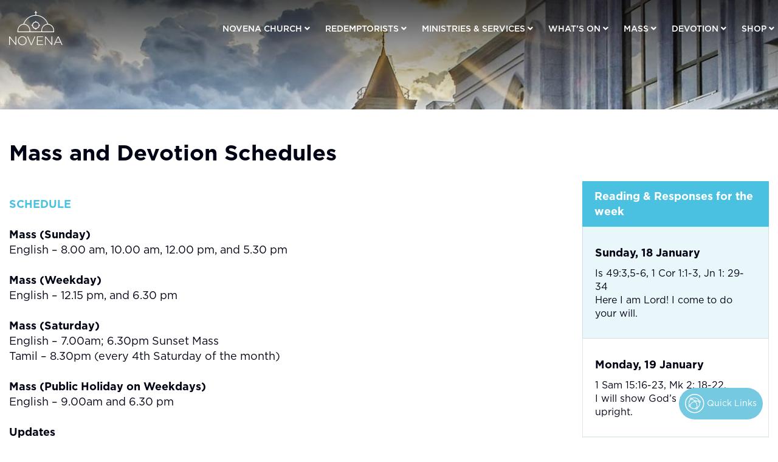

--- FILE ---
content_type: text/html; charset=UTF-8
request_url: https://novenachurch.com/mass-and-devotion-schedules/
body_size: 65914
content:
<!doctype html>
<html lang="en-US" >
<head>
	<meta charset="UTF-8" />
	<meta name="viewport" content="width=device-width, initial-scale=1" />
	<title>Mass and Devotion Schedules &#8211; Novena Church, Church of St. Alphonsus, Singapore</title>
<meta name='robots' content='max-image-preview:large' />
	<style>img:is([sizes="auto" i], [sizes^="auto," i]) { contain-intrinsic-size: 3000px 1500px }</style>
	
            <script data-no-defer="1" data-ezscrex="false" data-cfasync="false" data-pagespeed-no-defer data-cookieconsent="ignore">
                var ctPublicFunctions = {"_ajax_nonce":"1991687c20","_rest_nonce":"45680f2bdf","_ajax_url":"\/wp-admin\/admin-ajax.php","_rest_url":"https:\/\/novenachurch.com\/wp-json\/","data__cookies_type":"none","data__ajax_type":"admin_ajax","data__bot_detector_enabled":0,"data__frontend_data_log_enabled":1,"cookiePrefix":"","wprocket_detected":false,"host_url":"novenachurch.com","text__ee_click_to_select":"Click to select the whole data","text__ee_original_email":"The complete one is","text__ee_got_it":"Got it","text__ee_blocked":"Blocked","text__ee_cannot_connect":"Cannot connect","text__ee_cannot_decode":"Can not decode email. Unknown reason","text__ee_email_decoder":"CleanTalk email decoder","text__ee_wait_for_decoding":"The magic is on the way!","text__ee_decoding_process":"Please wait a few seconds while we decode the contact data."}
            </script>
        
            <script data-no-defer="1" data-ezscrex="false" data-cfasync="false" data-pagespeed-no-defer data-cookieconsent="ignore">
                var ctPublic = {"_ajax_nonce":"1991687c20","settings__forms__check_internal":"0","settings__forms__check_external":"0","settings__forms__force_protection":0,"settings__forms__search_test":"1","settings__data__bot_detector_enabled":0,"settings__sfw__anti_crawler":0,"blog_home":"https:\/\/novenachurch.com\/","pixel__setting":"3","pixel__enabled":false,"pixel__url":"https:\/\/moderate4-v4.cleantalk.org\/pixel\/a4f5d27e939ebe179ade10d7065129c9.gif","data__email_check_before_post":"1","data__email_check_exist_post":0,"data__cookies_type":"none","data__key_is_ok":true,"data__visible_fields_required":true,"wl_brandname":"Anti-Spam by CleanTalk","wl_brandname_short":"CleanTalk","ct_checkjs_key":147607076,"emailEncoderPassKey":"f796094fdae4cad43f36d1748fdac984","bot_detector_forms_excluded":"W10=","advancedCacheExists":false,"varnishCacheExists":false,"wc_ajax_add_to_cart":true}
            </script>
        <link rel="alternate" type="application/rss+xml" title="Novena Church, Church of St. Alphonsus, Singapore &raquo; Feed" href="https://novenachurch.com/feed/" />
<script>
window._wpemojiSettings = {"baseUrl":"https:\/\/s.w.org\/images\/core\/emoji\/16.0.1\/72x72\/","ext":".png","svgUrl":"https:\/\/s.w.org\/images\/core\/emoji\/16.0.1\/svg\/","svgExt":".svg","source":{"concatemoji":"https:\/\/novenachurch.com\/wp-includes\/js\/wp-emoji-release.min.js?ver=fa91f2731a585a4a99485e56c9e9410f"}};
/*! This file is auto-generated */
!function(s,n){var o,i,e;function c(e){try{var t={supportTests:e,timestamp:(new Date).valueOf()};sessionStorage.setItem(o,JSON.stringify(t))}catch(e){}}function p(e,t,n){e.clearRect(0,0,e.canvas.width,e.canvas.height),e.fillText(t,0,0);var t=new Uint32Array(e.getImageData(0,0,e.canvas.width,e.canvas.height).data),a=(e.clearRect(0,0,e.canvas.width,e.canvas.height),e.fillText(n,0,0),new Uint32Array(e.getImageData(0,0,e.canvas.width,e.canvas.height).data));return t.every(function(e,t){return e===a[t]})}function u(e,t){e.clearRect(0,0,e.canvas.width,e.canvas.height),e.fillText(t,0,0);for(var n=e.getImageData(16,16,1,1),a=0;a<n.data.length;a++)if(0!==n.data[a])return!1;return!0}function f(e,t,n,a){switch(t){case"flag":return n(e,"\ud83c\udff3\ufe0f\u200d\u26a7\ufe0f","\ud83c\udff3\ufe0f\u200b\u26a7\ufe0f")?!1:!n(e,"\ud83c\udde8\ud83c\uddf6","\ud83c\udde8\u200b\ud83c\uddf6")&&!n(e,"\ud83c\udff4\udb40\udc67\udb40\udc62\udb40\udc65\udb40\udc6e\udb40\udc67\udb40\udc7f","\ud83c\udff4\u200b\udb40\udc67\u200b\udb40\udc62\u200b\udb40\udc65\u200b\udb40\udc6e\u200b\udb40\udc67\u200b\udb40\udc7f");case"emoji":return!a(e,"\ud83e\udedf")}return!1}function g(e,t,n,a){var r="undefined"!=typeof WorkerGlobalScope&&self instanceof WorkerGlobalScope?new OffscreenCanvas(300,150):s.createElement("canvas"),o=r.getContext("2d",{willReadFrequently:!0}),i=(o.textBaseline="top",o.font="600 32px Arial",{});return e.forEach(function(e){i[e]=t(o,e,n,a)}),i}function t(e){var t=s.createElement("script");t.src=e,t.defer=!0,s.head.appendChild(t)}"undefined"!=typeof Promise&&(o="wpEmojiSettingsSupports",i=["flag","emoji"],n.supports={everything:!0,everythingExceptFlag:!0},e=new Promise(function(e){s.addEventListener("DOMContentLoaded",e,{once:!0})}),new Promise(function(t){var n=function(){try{var e=JSON.parse(sessionStorage.getItem(o));if("object"==typeof e&&"number"==typeof e.timestamp&&(new Date).valueOf()<e.timestamp+604800&&"object"==typeof e.supportTests)return e.supportTests}catch(e){}return null}();if(!n){if("undefined"!=typeof Worker&&"undefined"!=typeof OffscreenCanvas&&"undefined"!=typeof URL&&URL.createObjectURL&&"undefined"!=typeof Blob)try{var e="postMessage("+g.toString()+"("+[JSON.stringify(i),f.toString(),p.toString(),u.toString()].join(",")+"));",a=new Blob([e],{type:"text/javascript"}),r=new Worker(URL.createObjectURL(a),{name:"wpTestEmojiSupports"});return void(r.onmessage=function(e){c(n=e.data),r.terminate(),t(n)})}catch(e){}c(n=g(i,f,p,u))}t(n)}).then(function(e){for(var t in e)n.supports[t]=e[t],n.supports.everything=n.supports.everything&&n.supports[t],"flag"!==t&&(n.supports.everythingExceptFlag=n.supports.everythingExceptFlag&&n.supports[t]);n.supports.everythingExceptFlag=n.supports.everythingExceptFlag&&!n.supports.flag,n.DOMReady=!1,n.readyCallback=function(){n.DOMReady=!0}}).then(function(){return e}).then(function(){var e;n.supports.everything||(n.readyCallback(),(e=n.source||{}).concatemoji?t(e.concatemoji):e.wpemoji&&e.twemoji&&(t(e.twemoji),t(e.wpemoji)))}))}((window,document),window._wpemojiSettings);
</script>
<link rel='stylesheet' id='mysample-css' href='https://novenachurch.com/wp-content/plugins/os_maintenance/css/mystyle.css?ver=fa91f2731a585a4a99485e56c9e9410f' type='text/css' media='all' />
<style id='wp-emoji-styles-inline-css' type='text/css'>

	img.wp-smiley, img.emoji {
		display: inline !important;
		border: none !important;
		box-shadow: none !important;
		height: 1em !important;
		width: 1em !important;
		margin: 0 0.07em !important;
		vertical-align: -0.1em !important;
		background: none !important;
		padding: 0 !important;
	}
</style>
<link rel='stylesheet' id='wp-block-library-css' href='https://novenachurch.com/wp-includes/css/dist/block-library/style.min.css?ver=fa91f2731a585a4a99485e56c9e9410f' type='text/css' media='all' />
<style id='wp-block-library-theme-inline-css' type='text/css'>
.wp-block-audio :where(figcaption){color:#555;font-size:13px;text-align:center}.is-dark-theme .wp-block-audio :where(figcaption){color:#ffffffa6}.wp-block-audio{margin:0 0 1em}.wp-block-code{border:1px solid #ccc;border-radius:4px;font-family:Menlo,Consolas,monaco,monospace;padding:.8em 1em}.wp-block-embed :where(figcaption){color:#555;font-size:13px;text-align:center}.is-dark-theme .wp-block-embed :where(figcaption){color:#ffffffa6}.wp-block-embed{margin:0 0 1em}.blocks-gallery-caption{color:#555;font-size:13px;text-align:center}.is-dark-theme .blocks-gallery-caption{color:#ffffffa6}:root :where(.wp-block-image figcaption){color:#555;font-size:13px;text-align:center}.is-dark-theme :root :where(.wp-block-image figcaption){color:#ffffffa6}.wp-block-image{margin:0 0 1em}.wp-block-pullquote{border-bottom:4px solid;border-top:4px solid;color:currentColor;margin-bottom:1.75em}.wp-block-pullquote cite,.wp-block-pullquote footer,.wp-block-pullquote__citation{color:currentColor;font-size:.8125em;font-style:normal;text-transform:uppercase}.wp-block-quote{border-left:.25em solid;margin:0 0 1.75em;padding-left:1em}.wp-block-quote cite,.wp-block-quote footer{color:currentColor;font-size:.8125em;font-style:normal;position:relative}.wp-block-quote:where(.has-text-align-right){border-left:none;border-right:.25em solid;padding-left:0;padding-right:1em}.wp-block-quote:where(.has-text-align-center){border:none;padding-left:0}.wp-block-quote.is-large,.wp-block-quote.is-style-large,.wp-block-quote:where(.is-style-plain){border:none}.wp-block-search .wp-block-search__label{font-weight:700}.wp-block-search__button{border:1px solid #ccc;padding:.375em .625em}:where(.wp-block-group.has-background){padding:1.25em 2.375em}.wp-block-separator.has-css-opacity{opacity:.4}.wp-block-separator{border:none;border-bottom:2px solid;margin-left:auto;margin-right:auto}.wp-block-separator.has-alpha-channel-opacity{opacity:1}.wp-block-separator:not(.is-style-wide):not(.is-style-dots){width:100px}.wp-block-separator.has-background:not(.is-style-dots){border-bottom:none;height:1px}.wp-block-separator.has-background:not(.is-style-wide):not(.is-style-dots){height:2px}.wp-block-table{margin:0 0 1em}.wp-block-table td,.wp-block-table th{word-break:normal}.wp-block-table :where(figcaption){color:#555;font-size:13px;text-align:center}.is-dark-theme .wp-block-table :where(figcaption){color:#ffffffa6}.wp-block-video :where(figcaption){color:#555;font-size:13px;text-align:center}.is-dark-theme .wp-block-video :where(figcaption){color:#ffffffa6}.wp-block-video{margin:0 0 1em}:root :where(.wp-block-template-part.has-background){margin-bottom:0;margin-top:0;padding:1.25em 2.375em}
</style>
<style id='classic-theme-styles-inline-css' type='text/css'>
/*! This file is auto-generated */
.wp-block-button__link{color:#fff;background-color:#32373c;border-radius:9999px;box-shadow:none;text-decoration:none;padding:calc(.667em + 2px) calc(1.333em + 2px);font-size:1.125em}.wp-block-file__button{background:#32373c;color:#fff;text-decoration:none}
</style>
<style id='pdfemb-pdf-embedder-viewer-style-inline-css' type='text/css'>
.wp-block-pdfemb-pdf-embedder-viewer{max-width:none}

</style>
<style id='global-styles-inline-css' type='text/css'>
:root{--wp--preset--aspect-ratio--square: 1;--wp--preset--aspect-ratio--4-3: 4/3;--wp--preset--aspect-ratio--3-4: 3/4;--wp--preset--aspect-ratio--3-2: 3/2;--wp--preset--aspect-ratio--2-3: 2/3;--wp--preset--aspect-ratio--16-9: 16/9;--wp--preset--aspect-ratio--9-16: 9/16;--wp--preset--color--black: #000000;--wp--preset--color--cyan-bluish-gray: #abb8c3;--wp--preset--color--white: #FFFFFF;--wp--preset--color--pale-pink: #f78da7;--wp--preset--color--vivid-red: #cf2e2e;--wp--preset--color--luminous-vivid-orange: #ff6900;--wp--preset--color--luminous-vivid-amber: #fcb900;--wp--preset--color--light-green-cyan: #7bdcb5;--wp--preset--color--vivid-green-cyan: #00d084;--wp--preset--color--pale-cyan-blue: #8ed1fc;--wp--preset--color--vivid-cyan-blue: #0693e3;--wp--preset--color--vivid-purple: #9b51e0;--wp--preset--color--dark-gray: #28303D;--wp--preset--color--gray: #39414D;--wp--preset--color--green: #D1E4DD;--wp--preset--color--blue: #D1DFE4;--wp--preset--color--purple: #D1D1E4;--wp--preset--color--red: #E4D1D1;--wp--preset--color--orange: #E4DAD1;--wp--preset--color--yellow: #EEEADD;--wp--preset--gradient--vivid-cyan-blue-to-vivid-purple: linear-gradient(135deg,rgba(6,147,227,1) 0%,rgb(155,81,224) 100%);--wp--preset--gradient--light-green-cyan-to-vivid-green-cyan: linear-gradient(135deg,rgb(122,220,180) 0%,rgb(0,208,130) 100%);--wp--preset--gradient--luminous-vivid-amber-to-luminous-vivid-orange: linear-gradient(135deg,rgba(252,185,0,1) 0%,rgba(255,105,0,1) 100%);--wp--preset--gradient--luminous-vivid-orange-to-vivid-red: linear-gradient(135deg,rgba(255,105,0,1) 0%,rgb(207,46,46) 100%);--wp--preset--gradient--very-light-gray-to-cyan-bluish-gray: linear-gradient(135deg,rgb(238,238,238) 0%,rgb(169,184,195) 100%);--wp--preset--gradient--cool-to-warm-spectrum: linear-gradient(135deg,rgb(74,234,220) 0%,rgb(151,120,209) 20%,rgb(207,42,186) 40%,rgb(238,44,130) 60%,rgb(251,105,98) 80%,rgb(254,248,76) 100%);--wp--preset--gradient--blush-light-purple: linear-gradient(135deg,rgb(255,206,236) 0%,rgb(152,150,240) 100%);--wp--preset--gradient--blush-bordeaux: linear-gradient(135deg,rgb(254,205,165) 0%,rgb(254,45,45) 50%,rgb(107,0,62) 100%);--wp--preset--gradient--luminous-dusk: linear-gradient(135deg,rgb(255,203,112) 0%,rgb(199,81,192) 50%,rgb(65,88,208) 100%);--wp--preset--gradient--pale-ocean: linear-gradient(135deg,rgb(255,245,203) 0%,rgb(182,227,212) 50%,rgb(51,167,181) 100%);--wp--preset--gradient--electric-grass: linear-gradient(135deg,rgb(202,248,128) 0%,rgb(113,206,126) 100%);--wp--preset--gradient--midnight: linear-gradient(135deg,rgb(2,3,129) 0%,rgb(40,116,252) 100%);--wp--preset--gradient--purple-to-yellow: linear-gradient(160deg, #D1D1E4 0%, #EEEADD 100%);--wp--preset--gradient--yellow-to-purple: linear-gradient(160deg, #EEEADD 0%, #D1D1E4 100%);--wp--preset--gradient--green-to-yellow: linear-gradient(160deg, #D1E4DD 0%, #EEEADD 100%);--wp--preset--gradient--yellow-to-green: linear-gradient(160deg, #EEEADD 0%, #D1E4DD 100%);--wp--preset--gradient--red-to-yellow: linear-gradient(160deg, #E4D1D1 0%, #EEEADD 100%);--wp--preset--gradient--yellow-to-red: linear-gradient(160deg, #EEEADD 0%, #E4D1D1 100%);--wp--preset--gradient--purple-to-red: linear-gradient(160deg, #D1D1E4 0%, #E4D1D1 100%);--wp--preset--gradient--red-to-purple: linear-gradient(160deg, #E4D1D1 0%, #D1D1E4 100%);--wp--preset--font-size--small: 18px;--wp--preset--font-size--medium: 20px;--wp--preset--font-size--large: 24px;--wp--preset--font-size--x-large: 42px;--wp--preset--font-size--extra-small: 16px;--wp--preset--font-size--normal: 20px;--wp--preset--font-size--extra-large: 40px;--wp--preset--font-size--huge: 96px;--wp--preset--font-size--gigantic: 144px;--wp--preset--spacing--20: 0.44rem;--wp--preset--spacing--30: 0.67rem;--wp--preset--spacing--40: 1rem;--wp--preset--spacing--50: 1.5rem;--wp--preset--spacing--60: 2.25rem;--wp--preset--spacing--70: 3.38rem;--wp--preset--spacing--80: 5.06rem;--wp--preset--shadow--natural: 6px 6px 9px rgba(0, 0, 0, 0.2);--wp--preset--shadow--deep: 12px 12px 50px rgba(0, 0, 0, 0.4);--wp--preset--shadow--sharp: 6px 6px 0px rgba(0, 0, 0, 0.2);--wp--preset--shadow--outlined: 6px 6px 0px -3px rgba(255, 255, 255, 1), 6px 6px rgba(0, 0, 0, 1);--wp--preset--shadow--crisp: 6px 6px 0px rgba(0, 0, 0, 1);}:where(.is-layout-flex){gap: 0.5em;}:where(.is-layout-grid){gap: 0.5em;}body .is-layout-flex{display: flex;}.is-layout-flex{flex-wrap: wrap;align-items: center;}.is-layout-flex > :is(*, div){margin: 0;}body .is-layout-grid{display: grid;}.is-layout-grid > :is(*, div){margin: 0;}:where(.wp-block-columns.is-layout-flex){gap: 2em;}:where(.wp-block-columns.is-layout-grid){gap: 2em;}:where(.wp-block-post-template.is-layout-flex){gap: 1.25em;}:where(.wp-block-post-template.is-layout-grid){gap: 1.25em;}.has-black-color{color: var(--wp--preset--color--black) !important;}.has-cyan-bluish-gray-color{color: var(--wp--preset--color--cyan-bluish-gray) !important;}.has-white-color{color: var(--wp--preset--color--white) !important;}.has-pale-pink-color{color: var(--wp--preset--color--pale-pink) !important;}.has-vivid-red-color{color: var(--wp--preset--color--vivid-red) !important;}.has-luminous-vivid-orange-color{color: var(--wp--preset--color--luminous-vivid-orange) !important;}.has-luminous-vivid-amber-color{color: var(--wp--preset--color--luminous-vivid-amber) !important;}.has-light-green-cyan-color{color: var(--wp--preset--color--light-green-cyan) !important;}.has-vivid-green-cyan-color{color: var(--wp--preset--color--vivid-green-cyan) !important;}.has-pale-cyan-blue-color{color: var(--wp--preset--color--pale-cyan-blue) !important;}.has-vivid-cyan-blue-color{color: var(--wp--preset--color--vivid-cyan-blue) !important;}.has-vivid-purple-color{color: var(--wp--preset--color--vivid-purple) !important;}.has-black-background-color{background-color: var(--wp--preset--color--black) !important;}.has-cyan-bluish-gray-background-color{background-color: var(--wp--preset--color--cyan-bluish-gray) !important;}.has-white-background-color{background-color: var(--wp--preset--color--white) !important;}.has-pale-pink-background-color{background-color: var(--wp--preset--color--pale-pink) !important;}.has-vivid-red-background-color{background-color: var(--wp--preset--color--vivid-red) !important;}.has-luminous-vivid-orange-background-color{background-color: var(--wp--preset--color--luminous-vivid-orange) !important;}.has-luminous-vivid-amber-background-color{background-color: var(--wp--preset--color--luminous-vivid-amber) !important;}.has-light-green-cyan-background-color{background-color: var(--wp--preset--color--light-green-cyan) !important;}.has-vivid-green-cyan-background-color{background-color: var(--wp--preset--color--vivid-green-cyan) !important;}.has-pale-cyan-blue-background-color{background-color: var(--wp--preset--color--pale-cyan-blue) !important;}.has-vivid-cyan-blue-background-color{background-color: var(--wp--preset--color--vivid-cyan-blue) !important;}.has-vivid-purple-background-color{background-color: var(--wp--preset--color--vivid-purple) !important;}.has-black-border-color{border-color: var(--wp--preset--color--black) !important;}.has-cyan-bluish-gray-border-color{border-color: var(--wp--preset--color--cyan-bluish-gray) !important;}.has-white-border-color{border-color: var(--wp--preset--color--white) !important;}.has-pale-pink-border-color{border-color: var(--wp--preset--color--pale-pink) !important;}.has-vivid-red-border-color{border-color: var(--wp--preset--color--vivid-red) !important;}.has-luminous-vivid-orange-border-color{border-color: var(--wp--preset--color--luminous-vivid-orange) !important;}.has-luminous-vivid-amber-border-color{border-color: var(--wp--preset--color--luminous-vivid-amber) !important;}.has-light-green-cyan-border-color{border-color: var(--wp--preset--color--light-green-cyan) !important;}.has-vivid-green-cyan-border-color{border-color: var(--wp--preset--color--vivid-green-cyan) !important;}.has-pale-cyan-blue-border-color{border-color: var(--wp--preset--color--pale-cyan-blue) !important;}.has-vivid-cyan-blue-border-color{border-color: var(--wp--preset--color--vivid-cyan-blue) !important;}.has-vivid-purple-border-color{border-color: var(--wp--preset--color--vivid-purple) !important;}.has-vivid-cyan-blue-to-vivid-purple-gradient-background{background: var(--wp--preset--gradient--vivid-cyan-blue-to-vivid-purple) !important;}.has-light-green-cyan-to-vivid-green-cyan-gradient-background{background: var(--wp--preset--gradient--light-green-cyan-to-vivid-green-cyan) !important;}.has-luminous-vivid-amber-to-luminous-vivid-orange-gradient-background{background: var(--wp--preset--gradient--luminous-vivid-amber-to-luminous-vivid-orange) !important;}.has-luminous-vivid-orange-to-vivid-red-gradient-background{background: var(--wp--preset--gradient--luminous-vivid-orange-to-vivid-red) !important;}.has-very-light-gray-to-cyan-bluish-gray-gradient-background{background: var(--wp--preset--gradient--very-light-gray-to-cyan-bluish-gray) !important;}.has-cool-to-warm-spectrum-gradient-background{background: var(--wp--preset--gradient--cool-to-warm-spectrum) !important;}.has-blush-light-purple-gradient-background{background: var(--wp--preset--gradient--blush-light-purple) !important;}.has-blush-bordeaux-gradient-background{background: var(--wp--preset--gradient--blush-bordeaux) !important;}.has-luminous-dusk-gradient-background{background: var(--wp--preset--gradient--luminous-dusk) !important;}.has-pale-ocean-gradient-background{background: var(--wp--preset--gradient--pale-ocean) !important;}.has-electric-grass-gradient-background{background: var(--wp--preset--gradient--electric-grass) !important;}.has-midnight-gradient-background{background: var(--wp--preset--gradient--midnight) !important;}.has-small-font-size{font-size: var(--wp--preset--font-size--small) !important;}.has-medium-font-size{font-size: var(--wp--preset--font-size--medium) !important;}.has-large-font-size{font-size: var(--wp--preset--font-size--large) !important;}.has-x-large-font-size{font-size: var(--wp--preset--font-size--x-large) !important;}
:where(.wp-block-post-template.is-layout-flex){gap: 1.25em;}:where(.wp-block-post-template.is-layout-grid){gap: 1.25em;}
:where(.wp-block-columns.is-layout-flex){gap: 2em;}:where(.wp-block-columns.is-layout-grid){gap: 2em;}
:root :where(.wp-block-pullquote){font-size: 1.5em;line-height: 1.6;}
</style>
<link rel='stylesheet' id='cleantalk-public-css-css' href='https://novenachurch.com/wp-content/plugins/cleantalk-spam-protect/css/cleantalk-public.min.css?ver=6.60_1753415494' type='text/css' media='all' />
<link rel='stylesheet' id='cleantalk-email-decoder-css-css' href='https://novenachurch.com/wp-content/plugins/cleantalk-spam-protect/css/cleantalk-email-decoder.min.css?ver=6.60_1753415494' type='text/css' media='all' />
<link rel='stylesheet' id='contact-form-7-css' href='https://novenachurch.com/wp-content/plugins/contact-form-7/includes/css/styles.css?ver=6.1' type='text/css' media='all' />
<style id='contact-form-7-inline-css' type='text/css'>
.wpcf7 .wpcf7-recaptcha iframe {margin-bottom: 0;}.wpcf7 .wpcf7-recaptcha[data-align="center"] > div {margin: 0 auto;}.wpcf7 .wpcf7-recaptcha[data-align="right"] > div {margin: 0 0 0 auto;}
</style>
<link rel='stylesheet' id='events-manager-css' href='https://novenachurch.com/wp-content/plugins/events-manager/includes/css/events-manager.min.css?ver=6.1.6' type='text/css' media='all' />
<style id='events-manager-inline-css' type='text/css'>
body .em { --font-family : inherit; --font-weight : inherit; --font-size : 1em; --line-height : inherit; }
</style>
<link rel='stylesheet' id='vscf-style-css' href='https://novenachurch.com/wp-content/plugins/very-simple-contact-form/css/vscf-style.min.css?ver=fa91f2731a585a4a99485e56c9e9410f' type='text/css' media='all' />
<link rel='stylesheet' id='bootstrap-css' href='https://novenachurch.com/wp-content/themes/novenachurch/assets/css/bootstrap.min.css?ver=4.0' type='text/css' media='all' />
<link rel='stylesheet' id='fontawesome-css' href='https://novenachurch.com/wp-content/themes/novenachurch/assets/css/font-awesome.min.css?ver=5.15.2' type='text/css' media='all' />
<link rel='stylesheet' id='swiper-css' href='https://novenachurch.com/wp-content/plugins/elementor/assets/lib/swiper/v8/css/swiper.min.css?ver=8.4.5' type='text/css' media='all' />
<link rel='stylesheet' id='magnific-popup-css' href='https://novenachurch.com/wp-content/themes/novenachurch/assets/css/magnific-popup.css?ver=1.1.0' type='text/css' media='all' />
<link rel='stylesheet' id='jquery-ui-css' href='https://novenachurch.com/wp-content/themes/novenachurch/assets/css/jquery-ui.min.css?ver=1.12.1' type='text/css' media='all' />
<link rel='stylesheet' id='novena-church-style-css' href='https://novenachurch.com/wp-content/themes/novenachurch/style.css?ver=9499' type='text/css' media='all' />
<link rel='stylesheet' id='novena-church-responsive-style-css' href='https://novenachurch.com/wp-content/themes/novenachurch/assets/css/responsive.css?ver=9499' type='text/css' media='all' />
<link rel='stylesheet' id='elementor-icons-css' href='https://novenachurch.com/wp-content/plugins/elementor/assets/lib/eicons/css/elementor-icons.min.css?ver=5.43.0' type='text/css' media='all' />
<link rel='stylesheet' id='elementor-frontend-css' href='https://novenachurch.com/wp-content/plugins/elementor/assets/css/frontend.min.css?ver=3.30.3' type='text/css' media='all' />
<link rel='stylesheet' id='elementor-post-94991-css' href='https://novenachurch.com/wp-content/uploads/elementor/css/post-94991.css?ver=1753415560' type='text/css' media='all' />
<link rel='stylesheet' id='elementor-post-4999-css' href='https://novenachurch.com/wp-content/uploads/elementor/css/post-4999.css?ver=1753415561' type='text/css' media='all' />
<script src="https://novenachurch.com/wp-content/plugins/cleantalk-spam-protect/js/apbct-public-bundle_comm-func.min.js?ver=6.60_1753415494" id="apbct-public-bundle_comm-func-js-js"></script>
<script src="https://novenachurch.com/wp-includes/js/jquery/jquery.min.js?ver=3.7.1" id="jquery-core-js"></script>
<script src="https://novenachurch.com/wp-includes/js/jquery/jquery-migrate.min.js?ver=3.4.1" id="jquery-migrate-js"></script>
<script src="https://novenachurch.com/wp-includes/js/jquery/ui/core.min.js?ver=1.13.3" id="jquery-ui-core-js"></script>
<script src="https://novenachurch.com/wp-includes/js/jquery/ui/mouse.min.js?ver=1.13.3" id="jquery-ui-mouse-js"></script>
<script src="https://novenachurch.com/wp-includes/js/jquery/ui/sortable.min.js?ver=1.13.3" id="jquery-ui-sortable-js"></script>
<script src="https://novenachurch.com/wp-includes/js/jquery/ui/datepicker.min.js?ver=1.13.3" id="jquery-ui-datepicker-js"></script>
<script id="jquery-ui-datepicker-js-after">
jQuery(function(jQuery){jQuery.datepicker.setDefaults({"closeText":"Close","currentText":"Today","monthNames":["January","February","March","April","May","June","July","August","September","October","November","December"],"monthNamesShort":["Jan","Feb","Mar","Apr","May","Jun","Jul","Aug","Sep","Oct","Nov","Dec"],"nextText":"Next","prevText":"Previous","dayNames":["Sunday","Monday","Tuesday","Wednesday","Thursday","Friday","Saturday"],"dayNamesShort":["Sun","Mon","Tue","Wed","Thu","Fri","Sat"],"dayNamesMin":["S","M","T","W","T","F","S"],"dateFormat":"d MM, yy","firstDay":0,"isRTL":false});});
</script>
<script src="https://novenachurch.com/wp-includes/js/jquery/ui/resizable.min.js?ver=1.13.3" id="jquery-ui-resizable-js"></script>
<script src="https://novenachurch.com/wp-includes/js/jquery/ui/draggable.min.js?ver=1.13.3" id="jquery-ui-draggable-js"></script>
<script src="https://novenachurch.com/wp-includes/js/jquery/ui/controlgroup.min.js?ver=1.13.3" id="jquery-ui-controlgroup-js"></script>
<script src="https://novenachurch.com/wp-includes/js/jquery/ui/checkboxradio.min.js?ver=1.13.3" id="jquery-ui-checkboxradio-js"></script>
<script src="https://novenachurch.com/wp-includes/js/jquery/ui/button.min.js?ver=1.13.3" id="jquery-ui-button-js"></script>
<script src="https://novenachurch.com/wp-includes/js/jquery/ui/dialog.min.js?ver=1.13.3" id="jquery-ui-dialog-js"></script>
<script id="events-manager-js-extra">
var EM = {"ajaxurl":"https:\/\/novenachurch.com\/wp-admin\/admin-ajax.php","locationajaxurl":"https:\/\/novenachurch.com\/wp-admin\/admin-ajax.php?action=locations_search","firstDay":"0","locale":"en","dateFormat":"yy-mm-dd","ui_css":"https:\/\/novenachurch.com\/wp-content\/plugins\/events-manager\/includes\/css\/jquery-ui\/build.min.css","show24hours":"0","is_ssl":"1","autocomplete_limit":"10","calendar":{"breakpoints":{"small":560,"medium":908,"large":false}},"datepicker":{"format":"d\/m\/Y"},"search":{"breakpoints":{"small":650,"medium":850,"full":false}},"bookingInProgress":"Please wait while the booking is being submitted.","tickets_save":"Save Ticket","bookingajaxurl":"https:\/\/novenachurch.com\/wp-admin\/admin-ajax.php","bookings_export_save":"Export Bookings","bookings_settings_save":"Save Settings","booking_delete":"Are you sure you want to delete?","booking_offset":"30","bb_full":"Sold Out","bb_book":"Book Now","bb_booking":"Booking...","bb_booked":"Booking Submitted","bb_error":"Booking Error. Try again?","bb_cancel":"Cancel","bb_canceling":"Canceling...","bb_cancelled":"Cancelled","bb_cancel_error":"Cancellation Error. Try again?","txt_search":"Search","txt_searching":"Searching...","txt_loading":"Loading...","event_detach_warning":"Are you sure you want to detach this event? By doing so, this event will be independent of the recurring set of events.","delete_recurrence_warning":"Are you sure you want to delete all recurrences of this event? All events will be moved to trash.","disable_bookings_warning":"Are you sure you want to disable bookings? If you do this and save, you will lose all previous bookings. If you wish to prevent further bookings, reduce the number of spaces available to the amount of bookings you currently have","booking_warning_cancel":"Are you sure you want to cancel your booking?"};
</script>
<script src="https://novenachurch.com/wp-content/plugins/events-manager/includes/js/events-manager.js?ver=6.1.6" id="events-manager-js"></script>
<link rel="https://api.w.org/" href="https://novenachurch.com/wp-json/" /><link rel="alternate" title="JSON" type="application/json" href="https://novenachurch.com/wp-json/wp/v2/pages/4999" /><link rel="EditURI" type="application/rsd+xml" title="RSD" href="https://novenachurch.com/xmlrpc.php?rsd" />

<link rel="canonical" href="https://novenachurch.com/mass-and-devotion-schedules/" />
<link rel='shortlink' href='https://novenachurch.com/?p=4999' />
<link rel="alternate" title="oEmbed (JSON)" type="application/json+oembed" href="https://novenachurch.com/wp-json/oembed/1.0/embed?url=https%3A%2F%2Fnovenachurch.com%2Fmass-and-devotion-schedules%2F" />
<link rel="alternate" title="oEmbed (XML)" type="text/xml+oembed" href="https://novenachurch.com/wp-json/oembed/1.0/embed?url=https%3A%2F%2Fnovenachurch.com%2Fmass-and-devotion-schedules%2F&#038;format=xml" />
<meta name="generator" content="Elementor 3.30.3; features: additional_custom_breakpoints; settings: css_print_method-external, google_font-enabled, font_display-auto">
			<style>
				.e-con.e-parent:nth-of-type(n+4):not(.e-lazyloaded):not(.e-no-lazyload),
				.e-con.e-parent:nth-of-type(n+4):not(.e-lazyloaded):not(.e-no-lazyload) * {
					background-image: none !important;
				}
				@media screen and (max-height: 1024px) {
					.e-con.e-parent:nth-of-type(n+3):not(.e-lazyloaded):not(.e-no-lazyload),
					.e-con.e-parent:nth-of-type(n+3):not(.e-lazyloaded):not(.e-no-lazyload) * {
						background-image: none !important;
					}
				}
				@media screen and (max-height: 640px) {
					.e-con.e-parent:nth-of-type(n+2):not(.e-lazyloaded):not(.e-no-lazyload),
					.e-con.e-parent:nth-of-type(n+2):not(.e-lazyloaded):not(.e-no-lazyload) * {
						background-image: none !important;
					}
				}
			</style>
			<link rel="icon" href="https://novenachurch.com/wp-content/uploads/2021/08/favicon.png" sizes="32x32" />
<link rel="icon" href="https://novenachurch.com/wp-content/uploads/2021/08/favicon.png" sizes="192x192" />
<link rel="apple-touch-icon" href="https://novenachurch.com/wp-content/uploads/2021/08/favicon.png" />
<meta name="msapplication-TileImage" content="https://novenachurch.com/wp-content/uploads/2021/08/favicon.png" />
		<style id="wp-custom-css">
			.popup-box-text{
	margin-top:40px
}
.popup-box-text p{
	font-size:13px;
}
.nc-quick-contact-form-link-wrap a{
    margin-right: 10px;
    border-radius: 50px !important;
}
.church-house-council-section .elementor-image-box-title{
	margin-bottom:5px !important;
}
.quick-links-btns{
 list-style: none;
                display: flex;
                flex-wrap: wrap;
                align-items: center;
                padding: 0px !important;
                margin-bottom: 0px;
                margin-top: 20px;
}
.quick-links-btns li a{
    color: #ffffff;
    border-radius: 50px;
    font-size: 16px;
    font-weight: 300;
    background: #75c9e1;
    padding: 6px 20px;
    font-family: --font-family-sans-serif;
    display: inline-block;
}
.quick-links-btns li a:hover{
	background:#000;
}
.nc-quick-contact-form-link-wrap{
	color:#FFFF;
	font-size:14px;
  margin-right:10px;
}
#wpcf7-f98840-p5023-o1 .wpcf7-acceptance label{
    display: flex;
    align-items: baseline;
    line-height: normal;
}
#wpcf7-f98840-p5023-o1 .wpcf7-acceptance input{
	min-height:auto !important;
}
#wpcf7-f98840-p5023-o1 .wpcf7-acceptance  .wpcf7-list-item{
	margin:0px !important; 
}
.custom-stron-style strong{
	font-weight: 500;
}
.community-list .elementor-image-box-title {
	color: #000 !important;
}
.community-list .elementor-image-box-content {
	padding-top: 10px !important;
}
.community-list .elementor-inner-section {
    margin: 30px 0;
}
.wpcf7-form.sent .cf7-holycross{
	display:none;
}
.novena-letters-right form{
	min-height:600px;
}

@media only screen and (max-width: 767px) {
	.community-list .elementor-inner-section{
    margin: 0;
		padding: 0 !important
	}
}		</style>
		</head>
<body class="wp-singular page-template-default page page-id-4999 wp-custom-logo wp-embed-responsive wp-theme-novenachurch ipad-block-column no-js singular has-main-navigation elementor-default elementor-kit-94991 elementor-page elementor-page-4999">

<div class="site">
	<a class="skip-link screen-reader-text" href="#content">Skip to content</a>
		<header id="masthead" class="site-header has-logo has-menu" role="banner">
		<div class="container">
	        <div class="row">
				
	<div class="col-6 col-md-2 site-logo"><a href="https://novenachurch.com/"><a href="https://novenachurch.com/" class="custom-logo-link" rel="home"><img width="88" height="57" src="https://novenachurch.com/wp-content/uploads/2021/08/novena-logo.png" class="custom-logo" alt="Novena Church, Church of St. Alphonsus, Singapore" decoding="async" /></a></a></div>
				
<div class="col align-self-end">
	<nav class="navbar navbar-expand-lg" role="navigation" aria-label="Main menu">
		<button class="navbar-toggler collapsed" type="button" data-toggle="collapse" data-target="#navbarSupportedContent" aria-controls="navbarSupportedContent" aria-expanded="false" aria-label="Toggle navigation">
		    <span class="navbar-toggler-icon"></span>
		</button>
		<div class="collapse navbar-collapse" id="navbarSupportedContent">
			<div class="search-form-wrap">
				<form id="searchform" class="searchform" action="https://novenachurch.com/" method="get">
				    <div class="search-input-wrap">
					    <input type="text" name="s" id="search" value="" placeholder="Search" />
					    <button type="submit" class="search-submit"><i class="fas fa-search"></i></button>
				    </div>
				</form>
			</div>
			<ul id="main-menu-list" class="navbar-nav menu-wrapper"><li id="menu-item-94592" class="menu-item menu-item-type-custom menu-item-object-custom menu-item-has-children nav-item menu-item-94592"><a href="#" class="dropdown-toggle" data-toggle="dropdown" aria-hidden="true">Novena Church</a><i class="fa fa-angle-down dropdown-toggle" data-toggle="dropdown" aria-hidden="true"></i>
<ul class="sub-menu dropdown-menu">
	<li id="menu-item-94601" class="menu-item menu-item-type-post_type menu-item-object-page nav-item menu-item-94601"><a href="https://novenachurch.com/shrine-council/">Church House Council</a></li>
	<li id="menu-item-94602" class="menu-item menu-item-type-post_type menu-item-object-page nav-item menu-item-94602"><a href="https://novenachurch.com/vision-and-mission/">Vision &#038; Mission</a></li>
	<li id="menu-item-94603" class="menu-item menu-item-type-post_type menu-item-object-page nav-item menu-item-94603"><a href="https://novenachurch.com/history-of-novena-church-and-the-devotion-2/">History of Novena Church &#038; the Devotion</a></li>
	<li id="menu-item-107740" class="menu-item menu-item-type-post_type menu-item-object-page nav-item menu-item-107740"><a href="https://novenachurch.com/redemptorists-heritage-centre/">Redemptorists <br>Heritage Centre</a></li>
	<li id="menu-item-94604" class="menu-item menu-item-type-post_type menu-item-object-page nav-item menu-item-94604"><a href="https://novenachurch.com/history-of-the-icon/">History of the Icon</a></li>
	<li id="menu-item-104063" class="menu-item menu-item-type-post_type menu-item-object-page nav-item menu-item-104063"><a href="https://novenachurch.com/annualprocession/">Annual Procession</a></li>
	<li id="menu-item-94606" class="menu-item menu-item-type-post_type menu-item-object-page nav-item menu-item-94606"><a href="https://novenachurch.com/shrine-office-shop-opening-hours/">Church Opening hours</a></li>
	<li id="menu-item-138569" class="menu-item menu-item-type-post_type menu-item-object-page nav-item menu-item-138569"><a href="https://novenachurch.com/donations/">Donation</a></li>
	<li id="menu-item-94635" class="menu-item menu-item-type-post_type menu-item-object-page nav-item menu-item-94635"><a href="https://novenachurch.com/contact/">Contact us</a></li>
	<li id="menu-item-94608" class="menu-item menu-item-type-post_type menu-item-object-page nav-item menu-item-94608"><a href="https://novenachurch.com/privacy-policy/">Privacy &#038; Data Protection Policy</a></li>
</ul>
</li>
<li id="menu-item-94593" class="menu-item menu-item-type-custom menu-item-object-custom menu-item-has-children nav-item menu-item-94593"><a href="#" class="dropdown-toggle" data-toggle="dropdown" aria-hidden="true">Redemptorists</a><i class="fa fa-angle-down dropdown-toggle" data-toggle="dropdown" aria-hidden="true"></i>
<ul class="sub-menu dropdown-menu">
	<li id="menu-item-94636" class="menu-item menu-item-type-post_type menu-item-object-page nav-item menu-item-94636"><a href="https://novenachurch.com/redemptorist-community/">Redemptorist Community</a></li>
	<li id="menu-item-94637" class="menu-item menu-item-type-post_type menu-item-object-page nav-item menu-item-94637"><a href="https://novenachurch.com/vocation-discernment/">Vocation Discernment</a></li>
	<li id="menu-item-94638" class="menu-item menu-item-type-post_type menu-item-object-page nav-item menu-item-94638"><a href="https://novenachurch.com/redemptorist-asia-oceania/">Asia &#038; Oceania Conference</a></li>
	<li id="menu-item-94611" class="menu-item menu-item-type-custom menu-item-object-custom menu-item-has-children nav-item menu-item-94611"><a target="_blank" rel="noopener" href="http://www.omphip.org/">Our Mother of Perpetual Help (Ipoh)</a><i class="fa fa-angle-down dropdown-toggle" data-toggle="dropdown" aria-hidden="true"></i>
	<ul class="sub-menu dropdown-menu">
		<li id="menu-item-94612" class="menu-item menu-item-type-custom menu-item-object-custom nav-item menu-item-94612"><a target="_blank" rel="noopener" href="https://www.youtube.com/channel/UCkm8YEA8vUwqir54SJjWHlQ">OMPH Ipoh Online Devotions</a></li>
	</ul>
</li>
	<li id="menu-item-94613" class="menu-item menu-item-type-custom menu-item-object-custom nav-item menu-item-94613"><a target="_blank" rel="noopener" href="http://cssr.news/">C.Ss.R. News</a></li>
	<li id="menu-item-107746" class="menu-item menu-item-type-post_type menu-item-object-page nav-item menu-item-107746"><a href="https://novenachurch.com/regional-news/">Regional News</a></li>
</ul>
</li>
<li id="menu-item-94594" class="menu-item menu-item-type-custom menu-item-object-custom menu-item-has-children nav-item menu-item-94594"><a href="#" class="dropdown-toggle" data-toggle="dropdown" aria-hidden="true">Ministries &#038; Services</a><i class="fa fa-angle-down dropdown-toggle" data-toggle="dropdown" aria-hidden="true"></i>
<ul class="sub-menu dropdown-menu">
	<li id="menu-item-94610" class="menu-item menu-item-type-custom menu-item-object-custom nav-item menu-item-94610"><a href="https://rmt.novenachurch.com">Redemptorist Mission Team (RMT)</a></li>
	<li id="menu-item-94616" class="menu-item menu-item-type-post_type menu-item-object-page nav-item menu-item-94616"><a href="https://novenachurch.com/rcia/">RCIA</a></li>
	<li id="menu-item-94617" class="menu-item menu-item-type-post_type menu-item-object-page nav-item menu-item-94617"><a href="https://novenachurch.com/liturgical/">Liturgical</a></li>
	<li id="menu-item-94618" class="menu-item menu-item-type-post_type menu-item-object-page nav-item menu-item-94618"><a href="https://novenachurch.com/faith-formation/">Faith Formation</a></li>
	<li id="menu-item-94619" class="menu-item menu-item-type-post_type menu-item-object-page nav-item menu-item-94619"><a href="https://novenachurch.com/youth-and-young-adults/">Youth and Young Adults</a></li>
	<li id="menu-item-94620" class="menu-item menu-item-type-post_type menu-item-object-page nav-item menu-item-94620"><a href="https://novenachurch.com/prayer-groups-other-devotions/">Prayer Groups</a></li>
	<li id="menu-item-94621" class="menu-item menu-item-type-post_type menu-item-object-page nav-item menu-item-94621"><a href="https://novenachurch.com/pastoral-outreach/">Pastoral Outreach</a></li>
	<li id="menu-item-94622" class="menu-item menu-item-type-post_type menu-item-object-page nav-item menu-item-94622"><a href="https://novenachurch.com/media-ministry/">Media Ministry (NOVUM)</a></li>
	<li id="menu-item-104062" class="menu-item menu-item-type-post_type menu-item-object-page nav-item menu-item-104062"><a href="https://novenachurch.com/pro-bono-counselling/">Pro-Bono Counselling</a></li>
	<li id="menu-item-211053" class="menu-item menu-item-type-post_type menu-item-object-page nav-item menu-item-211053"><a href="https://novenachurch.com/scholarship-bursary/">Scholarship &#038; Bursary</a></li>
</ul>
</li>
<li id="menu-item-94595" class="menu-item menu-item-type-custom menu-item-object-custom menu-item-has-children nav-item menu-item-94595"><a href="#" class="dropdown-toggle" data-toggle="dropdown" aria-hidden="true">What&#8217;s On</a><i class="fa fa-angle-down dropdown-toggle" data-toggle="dropdown" aria-hidden="true"></i>
<ul class="sub-menu dropdown-menu">
	<li id="menu-item-94641" class="menu-item menu-item-type-post_type menu-item-object-page nav-item menu-item-94641"><a href="https://novenachurch.com/events/">Events Update</a></li>
	<li id="menu-item-105016" class="menu-item menu-item-type-post_type menu-item-object-page nav-item menu-item-105016"><a href="https://novenachurch.com/updates-2/">Liturgical Happenings</a></li>
	<li id="menu-item-232360" class="menu-item menu-item-type-post_type menu-item-object-page nav-item menu-item-232360"><a href="https://novenachurch.com/annualprocession/">Annual Procession</a></li>
	<li id="menu-item-218177" class="menu-item menu-item-type-post_type menu-item-object-page nav-item menu-item-218177"><a href="https://novenachurch.com/?page_id=218045">Novena Lent</a></li>
	<li id="menu-item-104061" class="menu-item menu-item-type-post_type menu-item-object-page nav-item menu-item-104061"><a href="https://novenachurch.com/novena-advent-2021/">Novena Advent</a></li>
	<li id="menu-item-94625" class="menu-item menu-item-type-post_type menu-item-object-page nav-item menu-item-94625"><a href="https://novenachurch.com/bulletin/">Bulletin</a></li>
	<li id="menu-item-104101" class="menu-item menu-item-type-post_type menu-item-object-page nav-item menu-item-104101"><a href="https://novenachurch.com/podcasts/">Novena Podcasts</a></li>
	<li id="menu-item-104093" class="menu-item menu-item-type-post_type menu-item-object-page nav-item menu-item-104093"><a href="https://novenachurch.com/production/">Novena Production</a></li>
	<li id="menu-item-94639" class="menu-item menu-item-type-post_type menu-item-object-page nav-item menu-item-94639"><a href="https://novenachurch.com/recommended-videos/">Recommended Videos</a></li>
</ul>
</li>
<li id="menu-item-104054" class="menu-item menu-item-type-custom menu-item-object-custom menu-item-has-children nav-item menu-item-104054"><a href="#" class="dropdown-toggle" data-toggle="dropdown" aria-hidden="true">Mass</a><i class="fa fa-angle-down dropdown-toggle" data-toggle="dropdown" aria-hidden="true"></i>
<ul class="sub-menu dropdown-menu">
	<li id="menu-item-104053" class="menu-item menu-item-type-post_type menu-item-object-page nav-item menu-item-104053"><a href="https://novenachurch.com/novena-mass-schedule/">Mass Schedule</a></li>
</ul>
</li>
<li id="menu-item-104037" class="menu-item menu-item-type-custom menu-item-object-custom menu-item-has-children nav-item menu-item-104037"><a href="#" class="dropdown-toggle" data-toggle="dropdown" aria-hidden="true">Devotion</a><i class="fa fa-angle-down dropdown-toggle" data-toggle="dropdown" aria-hidden="true"></i>
<ul class="sub-menu dropdown-menu">
	<li id="menu-item-94640" class="menu-item menu-item-type-post_type menu-item-object-page nav-item menu-item-94640"><a href="https://novenachurch.com/novena-letters/">Novena Letters</a></li>
	<li id="menu-item-104041" class="menu-item menu-item-type-post_type menu-item-object-page nav-item menu-item-104041"><a href="https://novenachurch.com/novena-devotion-schedule/">Novena Devotion Schedule</a></li>
	<li id="menu-item-94624" class="menu-item menu-item-type-post_type menu-item-object-page nav-item menu-item-94624"><a href="https://novenachurch.com/online-novena-devotion/">Online Novena Devotions</a></li>
	<li id="menu-item-104060" class="menu-item menu-item-type-post_type menu-item-object-page nav-item menu-item-104060"><a href="https://novenachurch.com/timelessmother/">Timeless Mother《跨时空的好母亲》</a></li>
	<li id="menu-item-104064" class="menu-item menu-item-type-post_type menu-item-object-page nav-item menu-item-104064"><a href="https://novenachurch.com/rosary-online/">Pray the Rosary Online</a></li>
</ul>
</li>
<li id="menu-item-94596" class="menu-item menu-item-type-custom menu-item-object-custom menu-item-has-children nav-item menu-item-94596"><a href="https://novenachurch.com/opening-hours" class="dropdown-toggle" data-toggle="dropdown" aria-hidden="true">Shop</a><i class="fa fa-angle-down dropdown-toggle" data-toggle="dropdown" aria-hidden="true"></i>
<ul class="sub-menu dropdown-menu">
	<li id="menu-item-94626" class="menu-item menu-item-type-custom menu-item-object-custom nav-item menu-item-94626"><a href="https://shop.novenachurch.com/">Shop now</a></li>
	<li id="menu-item-219318" class="menu-item menu-item-type-post_type menu-item-object-page nav-item menu-item-219318"><a href="https://novenachurch.com/gift-shop/">Opening Hours</a></li>
</ul>
</li>
</ul>	    </div>
	</nav>
</div>
			</div>
		</div><!-- .container -->
	</header><!-- #masthead -->		<section id="masttitle" class="page-title-area cover-background" style="background-image: url( https://novenachurch.com/wp-content/themes/novenachurch/assets/images/title-bg.jpg )">
		<div class="overlay-bg"></div>
		<div class="container">
	        <div class="row align-items-center">
			</div>
		</div><!-- .container -->
	</section><!-- #masttitle --><div class="content-wrapper">	<section class="page-title-wrap" role="title">
					<div class="container">
		        <div class="row">
			        <div class="col-12">
			        	<h1 class="page-title">Mass and Devotion Schedules</h1>
					</div>
				</div>
			</div><!-- .container -->
			</section><!-- .page-title-wrap -->

<article id="post-4999" class="post-4999 page type-page status-publish hentry entry">
	<div class="entry-content container">
		<div class="row">
			<div class="col-12">
						<div data-elementor-type="wp-page" data-elementor-id="4999" class="elementor elementor-4999">
						<section class="elementor-section elementor-top-section elementor-element elementor-element-55579818 elementor-section-full_width elementor-section-height-default elementor-section-height-default" data-id="55579818" data-element_type="section">
						<div class="elementor-container elementor-column-gap-no">
					<div class="elementor-column elementor-col-50 elementor-top-column elementor-element elementor-element-7ea99e9f" data-id="7ea99e9f" data-element_type="column">
			<div class="elementor-widget-wrap elementor-element-populated">
						<div class="elementor-element elementor-element-1d7bab3f elementor-widget elementor-widget-text-editor" data-id="1d7bab3f" data-element_type="widget" data-widget_type="text-editor.default">
				<div class="elementor-widget-container">
									<div>
<p></p>
<div class="is-layout-flow wp-block-column-is-layout-flow" style="flex-basis: 66.66%;">
<p></p>
<p></p>
<p><strong style="color: #4ac1e0;">SCHEDULE</strong></p>
<p></p>
<p></p>
<div>
<div><strong>Mass (Sunday)</strong></div>
<div>English – 8.00 am, 10.00 am, 12.00 pm, and 5.30 pm</div>
<div> </div>
<div><strong>Mass (Weekday)</strong></div>
<div>English – 12.15 pm, and 6.30 pm</div>
<div> </div>
<div>
<div><strong>Mass (Saturday)</strong></div>
<div>English – 7.00am; 6.30pm Sunset Mass</div>
</div>
<div>Tamil &#8211; 8.30pm (every 4th Saturday of the month)</div>
<div>
<div> </div>
<div>
<div><strong>Mass (Public Holiday on Weekdays)</strong></div>
<div>English – 9.00am and 6.30 pm</div>
<div> </div>
</div>
<div>
<div><strong>Updates</strong></div>
<div>Refer to <strong style="color: #4ac1e0;">Notifications</strong> for special mass and events.</div>
</div>
</div>
<div> </div>
<div><b>Novena Devotion (Saturday) </b></div>
<div>English  – 8.00 am, 10.00 am, 12.00 pm, 4.00 pm, and 5.30pm </div>
<div>Mandarin – 2.00pm</div>
<div>Tamil – 8.00pm (every 4th Saturday of the month)</div>
<div> </div>
<div><strong>Online Novena Devotion (Saturday)</strong></div>
<div>
<div>English  – 10.00 am (YouTube and Facebook link to YouTube)</div>
<div>Mandarin – 2.00pm (YouTube)</div>
</div>
</div>
<p></p>
<p></p>
<p><strong style="color: #4ac1e0;">MASS AND NOVENA DEVOTION UPDATES</strong></p>
<p></p>
<p></p>
<p><strong>Safe Management Measures Updates</strong></p>
<p>Safe Management Measures (SMM) – No booking is required. There will not be standing room allowed in the main church hall. </p>
<p></p>
<p></p>
<p><strong>Mass Intentions<br /></strong>If you would like to offer Mass intentions, kindly contact us at <a href="http://+6562552133" data-wplink-url-error="true">+65 6255 2133</a> during operational hours.</p>
<p>Monday to Friday: 9.00 am to 8.00 pm <br />Saturday: 7.30 am to 7.00 pm <br />Sunday: 8.30 am to 1.30 pm &amp; 4.30 pm to 7.00 pm</p>
<p></p>
<p></p>
<p><strong style="color: #4ac1e0;">CONFESSION TIMES</strong></p>
<p></p>
<p></p>
<p><span style="text-decoration: underline;"><strong>Confession before Mass</strong></span><br />Confession is available 30 minutes before the start of Mass.</p>
<p><strong>Confession Times (Sundays)</strong> 7.30 am, 9.30 am, 11.30 am and 5.00pm<br /><strong>Confession Times (Weekdays)</strong> 11:45 am and 6:00pm                          </p>
<p><strong><span style="text-decoration: underline;">Confession on Saturdays</span><br />Confession Times (Saturdays) </strong>8.30am to 10.00am, 4.30pm to 5.30pm, 6.00pm to 6.30pm                 </p>
<p></p>
<p></p>
<p><strong style="color: #4ac1e0;">PETITION AND THANKSGIVING</strong></p>
<p></p>
<p></p>
<p>Kindly continue to write and send in your petitions, and thanksgiving letters through our</p>
<p>– Novena Church app (available via <a href="https://itunes.apple.com/app/novena-church/id1278178148?ls=1&amp;mt=8" target="_blank" rel="noopener">Apple</a> or <a href="https://play.google.com/store/apps/details?id=com.novena.android" target="_blank" rel="noopener">Google</a> Apps) or<br />– <a style="background-color: #ffffff;" href="https://novenachurch.com/novena-letters/">our website</a> or<br />– email us at <a style="background-color: #ffffff;" href="mailto:secretariatcssr@novenachurch.com">secretariatcssr@novenachurch.com</a></p>
</div>
<p></p>
</div>
<p><!-- /wp:columns --></p>								</div>
				</div>
					</div>
		</div>
				<div class="elementor-column elementor-col-50 elementor-top-column elementor-element elementor-element-2ce6345" data-id="2ce6345" data-element_type="column">
			<div class="elementor-widget-wrap elementor-element-populated">
						<div class="elementor-element elementor-element-62cc185 elementor-widget elementor-widget-text-editor" data-id="62cc185" data-element_type="widget" data-widget_type="text-editor.default">
				<div class="elementor-widget-container">
									
			<div class="nc-posts-wrapper">

				
					<div class="nc-posts-heading">

						Reading &amp; Responses for the week
					</div>

				
		
					<div class="nc-posts-box">

						<h5 class="title">Sunday, 18 January</h5>

						<div class="content">
<p>Is 49:3,5-6, 1 Cor 1:1-3, Jn 1: 29-34<br>Here I am Lord! I come to do your will.</p>
</div>

					</div>

				
					<div class="nc-posts-box">

						<h5 class="title">Monday, 19 January</h5>

						<div class="content">
<p>1 Sam 15:16-23, Mk 2: 18-22.<br>I will show God&#8217;s salvation to the upright.</p>
</div>

					</div>

				
					<div class="nc-posts-box">

						<h5 class="title">Tuesday, 20 January</h5>

						<div class="content">
<p>St. Fabian Pope, St. Sebastian Marytrs<br>1 Sam 16:1-13; Mk 2: 23-28.<br>I have found David, my servant.<br></p>
</div>

					</div>

				
					<div class="nc-posts-box">

						<h5 class="title">Wednesday, 21 January</h5>

						<div class="content">
<p>St. Agnes, Virgin, Martyr<br>1 Sam 17:32-33,37,40-51, Mk 3:1-6.<br>Blessed be the Lord, my rock.</p>



<p><br></p>
</div>

					</div>

				
					<div class="nc-posts-box">

						<h5 class="title">Thursday, 22 January</h5>

						<div class="content">
<p>St Vincent, Deacon, Martyr<br>1 Sam 18:6-9;19: 1-7, Mk 3:7-12<br>In God I trust; I shall not fear.</p>
</div>

					</div>

				
					<div class="nc-posts-box">

						<h5 class="title">Friday, 23 January</h5>

						<div class="content">
<p>1 Sam 24: 3-21; Mk 3:13-19.<br>Have mercy on me, God, have mercy.</p>
</div>

					</div>

				
					<div class="nc-posts-box">

						<h5 class="title">Saturday, 24 January</h5>

						<div class="content">
<p>St. Francis De Sales, Bishop &amp; Doctor<br>2 Sam 1:14, 11-12,19,23-27, Mk 3:20-21.<br>Let your face shine on us, O Lord, and we shall be saved.</p>
</div>

					</div>

				
			</div>

										</div>
				</div>
					</div>
		</div>
					</div>
		</section>
				</div>
					</div>
		</div>
	</div><!-- .entry-content -->
</article><!-- #post-4999 -->

			</div><!-- .content-wrapper -->
					<section class="footer-top cover-background" style="background-image: url( https://novenachurch.com/wp-content/themes/novenachurch/assets/images/footer-top.png )">
			<div class="container">
	            <div class="row">
					<div class="col widget-area text-center">
						<div id="custom_html-2" class="widget_text widget widget_custom_html"><div class="textwidget custom-html-widget">In Him, there is Plentiful Redemption.</div></div>					</div><!-- .widget-area -->
	            </div>
			</div><!-- .container -->
		</section><!-- #colophon -->
		<footer id="colophon" class="site-footer" role="contentinfo">
		<div class="container align-items-center">
            <div class="row">
									<div class="col-12 col-xl widget-area footer-address">
						<div id="custom_html-3" class="widget_text widget widget_custom_html"><div class="textwidget custom-html-widget"><p>300 Thomson Road, Singapore 307653</p>
<p><span>OFFICE</span> <a href="tel:+6562552133" class ="footer_font_130">(65) 6255 2133</a> <span>FAX</span> (65) 6356 9910</p>
<p><span>EMAIL</span> <a href="mailto:secretariatcssr@novenachurch.com" class ="footer_font_130">secretariatcssr@novenachurch.com</a></p></div></div>					</div><!-- .widget-area -->
													<div class="col widget-area footer-url">
						<div id="custom_html-4" class="widget_text widget widget_custom_html"><div class="textwidget custom-html-widget"><a class="footer-middle" href="https://novenachurch.com/">www.novenachurch.com</a></div></div>					</div><!-- .widget-area -->
													<div class="col widget-area footer-social-icon">
						<div id="novena_church_social_widget-2" class="widget widget_novena_church_social_widget">		        <div class="socialwidget">
		 					        <a class="link share-spotify" href="https://open.spotify.com/artist/4kAHBcky2Yermjicko8o4g/" target="_blank" rel="noopener"><img src="https://novenachurch.com/wp-content/themes/novenachurch/assets/images/spotify.png" alt=""></a>
				    				        <a class="link share-whatsapp" href="https://novenachurch.com/subscribe/" target="_blank" rel="noopener"><img src="https://novenachurch.com/wp-content/themes/novenachurch/assets/images/whatsapp.png" alt=""></a>
				    				        <a class="link share-telegram" href="https://t.me/novenachurch/" target="_blank" rel="noopener"><img src="https://novenachurch.com/wp-content/themes/novenachurch/assets/images/telegram.png" alt=""></a>
				    				        <a class="link share-facebook" href="https://www.facebook.com/novenachurch/" target="_blank" rel="noopener"><img src="https://novenachurch.com/wp-content/themes/novenachurch/assets/images/facebook.png" alt=""></a>
				    				        <a class="link share-twitter" href="https://twitter.com/NovenaChurch/" target="_blank" rel="noopener"><img src="https://novenachurch.com/wp-content/themes/novenachurch/assets/images/twitter.png" alt=""></a>
				    				        <a class="link share-instagram" href="https://www.instagram.com/novenachurch/" target="_blank" rel="noopener"><img src="https://novenachurch.com/wp-content/themes/novenachurch/assets/images/instagram.png" alt=""></a>
				    				        <a class="link share-youtube" href="https://www.youtube.com/channel/UC0vK7wL3ZFCqKiQxhajr3wA/featured/" target="_blank" rel="noopener"><img src="https://novenachurch.com/wp-content/themes/novenachurch/assets/images/youtube.png" alt=""></a>
				    				        <a class="link share-envelope" href="mailto:secretariatcssr@novenachurch.com" target="_blank" rel="noopener"><img src="https://novenachurch.com/wp-content/themes/novenachurch/assets/images/envelope.png" alt=""></a>
				    		        </div>
	        </div>					</div><!-- .widget-area -->
							</div>
		</div><!-- .container -->
	</footer><!-- #colophon --></div><!-- .site -->
<div class="nc-quick-contact-form-wrapper">
	<div class="nc-quick-contact-form-link-wrap">
		<a href="javascript:void(0);" class="nc-quick-contact-form-link"><img src="https://novenachurch.com/wp-content/themes/novenachurch/assets/images/contact.png?id=2021" alt=""> Quick Links</a>
	</div>
	<div class="nc-quick-contact-form-content-wrap display-none">
		<form>
			<a href="javascript:void(0);" class="nc-close-quick-contact-form" title="CLose"><i class="fas fa-times"></i></a>
			<h4>STAY CONNECTED WITH NOVENA CHURCH</h4><br>
			<a href="https://t.me/novenachurch/" target="_blank">Tap &amp; Join us on Telegram</a>
			<!-- box -->
			<div class="popup-box-text">
				<p><strong>Masses:</strong><br/>
					Weekday: 12:15pm, 6:30pm<br/>
					Saturday: 7.00am, 6:30pm<br/>
					Sunday: 8am, 10am, 12pm, 5:30pm<br/>
					Public Holiday: 9am, 6:30pm<br/>
					(confession available 30 minutes before mass)
				</p>
				<p>
					<strong>Novena (Saturday):</strong><br/>
					English: 8am, 10am, 12pm, 4pm, 5:30pm<br/>
					Chinese: 2pm
				</p>
				<p><strong>Tamil Novena and mass:</strong> <br/>every 4th Saturday @ 8pm</p>
			</div>
			
			<ul class="quick-links-btns">
				<li><a href="https://novenachurch.com/contact/">Contact us</a></li>
			</ul>
<!-- 			<ul class="quick-links-btns">
				<li><a href="https://novenachurch.com/novena-mass-schedule/">View Mass Schedule</a></li>
				<li><a href="https://novenachurch.com/novena-devotion-schedule/">View Novena Devotion Schedule</a></li>
				<li><a href="https://novenachurch.com/contact/">Contact us</a></li>
			</ul> -->
		</form>

			</div>
</div>
<img alt="Cleantalk Pixel" title="Cleantalk Pixel" id="apbct_pixel" style="display: none;" src="https://moderate4-v4.cleantalk.org/pixel/a4f5d27e939ebe179ade10d7065129c9.gif"><script type="speculationrules">
{"prefetch":[{"source":"document","where":{"and":[{"href_matches":"\/*"},{"not":{"href_matches":["\/wp-*.php","\/wp-admin\/*","\/wp-content\/uploads\/*","\/wp-content\/*","\/wp-content\/plugins\/*","\/wp-content\/themes\/novenachurch\/*","\/*\\?(.+)"]}},{"not":{"selector_matches":"a[rel~=\"nofollow\"]"}},{"not":{"selector_matches":".no-prefetch, .no-prefetch a"}}]},"eagerness":"conservative"}]}
</script>
        <script>
            if (-1 !== navigator.userAgent.indexOf('MSIE') || -1 !== navigator.appVersion.indexOf('Trident/')) {
                document.body.classList.add('is-IE');
            }
        </script>
    <script>document.body.classList.remove("no-js");</script>			<script>
				const lazyloadRunObserver = () => {
					const lazyloadBackgrounds = document.querySelectorAll( `.e-con.e-parent:not(.e-lazyloaded)` );
					const lazyloadBackgroundObserver = new IntersectionObserver( ( entries ) => {
						entries.forEach( ( entry ) => {
							if ( entry.isIntersecting ) {
								let lazyloadBackground = entry.target;
								if( lazyloadBackground ) {
									lazyloadBackground.classList.add( 'e-lazyloaded' );
								}
								lazyloadBackgroundObserver.unobserve( entry.target );
							}
						});
					}, { rootMargin: '200px 0px 200px 0px' } );
					lazyloadBackgrounds.forEach( ( lazyloadBackground ) => {
						lazyloadBackgroundObserver.observe( lazyloadBackground );
					} );
				};
				const events = [
					'DOMContentLoaded',
					'elementor/lazyload/observe',
				];
				events.forEach( ( event ) => {
					document.addEventListener( event, lazyloadRunObserver );
				} );
			</script>
			<script src="https://novenachurch.com/wp-includes/js/dist/hooks.min.js?ver=4d63a3d491d11ffd8ac6" id="wp-hooks-js"></script>
<script src="https://novenachurch.com/wp-includes/js/dist/i18n.min.js?ver=5e580eb46a90c2b997e6" id="wp-i18n-js"></script>
<script id="wp-i18n-js-after">
wp.i18n.setLocaleData( { 'text direction\u0004ltr': [ 'ltr' ] } );
</script>
<script src="https://novenachurch.com/wp-content/plugins/contact-form-7/includes/swv/js/index.js?ver=6.1" id="swv-js"></script>
<script id="contact-form-7-js-before">
var wpcf7 = {
    "api": {
        "root": "https:\/\/novenachurch.com\/wp-json\/",
        "namespace": "contact-form-7\/v1"
    }
};
</script>
<script src="https://novenachurch.com/wp-content/plugins/contact-form-7/includes/js/index.js?ver=6.1" id="contact-form-7-js"></script>
<script src="https://novenachurch.com/wp-content/plugins/very-simple-contact-form/js/vscf-reset.js" id="vscf-reset-script-js"></script>
<script src="https://novenachurch.com/wp-content/themes/novenachurch/assets/js/bootstrap.bundle.min.js?ver=4.0" id="bootstrap-js"></script>
<script src="https://novenachurch.com/wp-content/plugins/elementor/assets/lib/swiper/v8/swiper.min.js?ver=8.4.5" id="swiper-js"></script>
<script src="https://novenachurch.com/wp-content/themes/novenachurch/assets/js/jquery.magnific-popup.min.js?ver=1.1.0" id="magnific-popup-js"></script>
<script src="https://novenachurch.com/wp-content/themes/novenachurch/assets/js/jquery-ui.min.js?ver=1.12.1" id="jquery-ui-js"></script>
<script id="novena-church-main-js-extra">
var mainAjax = {"ajaxurl":"https:\/\/novenachurch.com\/wp-admin\/admin-ajax.php","time_slots":{"9":"9:00 AM","10":"10:00 AM","11":"11:00 AM","12":"12:00 PM","13":"1:00 PM","14":"2:00 PM","15":"3:00 PM","16":"4:00 PM","17":"5:00 PM","18":"6:00 PM","19":"7:00 PM","20":"8:00 PM","21":"9:00 PM"},"max_days":"30","current_date":"January 20, 2026"};
</script>
<script src="https://novenachurch.com/wp-content/themes/novenachurch/assets/js/main.js?ver=9499" id="novena-church-main-js"></script>
<script src="https://novenachurch.com/wp-content/plugins/elementor/assets/js/webpack.runtime.min.js?ver=3.30.3" id="elementor-webpack-runtime-js"></script>
<script src="https://novenachurch.com/wp-content/plugins/elementor/assets/js/frontend-modules.min.js?ver=3.30.3" id="elementor-frontend-modules-js"></script>
<script id="elementor-frontend-js-before">
var elementorFrontendConfig = {"environmentMode":{"edit":false,"wpPreview":false,"isScriptDebug":false},"i18n":{"shareOnFacebook":"Share on Facebook","shareOnTwitter":"Share on Twitter","pinIt":"Pin it","download":"Download","downloadImage":"Download image","fullscreen":"Fullscreen","zoom":"Zoom","share":"Share","playVideo":"Play Video","previous":"Previous","next":"Next","close":"Close","a11yCarouselPrevSlideMessage":"Previous slide","a11yCarouselNextSlideMessage":"Next slide","a11yCarouselFirstSlideMessage":"This is the first slide","a11yCarouselLastSlideMessage":"This is the last slide","a11yCarouselPaginationBulletMessage":"Go to slide"},"is_rtl":false,"breakpoints":{"xs":0,"sm":480,"md":768,"lg":1025,"xl":1440,"xxl":1600},"responsive":{"breakpoints":{"mobile":{"label":"Mobile Portrait","value":767,"default_value":767,"direction":"max","is_enabled":true},"mobile_extra":{"label":"Mobile Landscape","value":880,"default_value":880,"direction":"max","is_enabled":false},"tablet":{"label":"Tablet Portrait","value":1024,"default_value":1024,"direction":"max","is_enabled":true},"tablet_extra":{"label":"Tablet Landscape","value":1200,"default_value":1200,"direction":"max","is_enabled":false},"laptop":{"label":"Laptop","value":1366,"default_value":1366,"direction":"max","is_enabled":false},"widescreen":{"label":"Widescreen","value":2400,"default_value":2400,"direction":"min","is_enabled":false}},"hasCustomBreakpoints":false},"version":"3.30.3","is_static":false,"experimentalFeatures":{"additional_custom_breakpoints":true,"landing-pages":true,"home_screen":true,"global_classes_should_enforce_capabilities":true,"cloud-library":true,"e_opt_in_v4_page":true},"urls":{"assets":"https:\/\/novenachurch.com\/wp-content\/plugins\/elementor\/assets\/","ajaxurl":"https:\/\/novenachurch.com\/wp-admin\/admin-ajax.php","uploadUrl":"https:\/\/novenachurch.com\/wp-content\/uploads"},"nonces":{"floatingButtonsClickTracking":"b6932d8348"},"swiperClass":"swiper","settings":{"page":[],"editorPreferences":[]},"kit":{"active_breakpoints":["viewport_mobile","viewport_tablet"],"global_image_lightbox":"yes","lightbox_enable_counter":"yes","lightbox_enable_fullscreen":"yes","lightbox_enable_zoom":"yes","lightbox_enable_share":"yes","lightbox_title_src":"title","lightbox_description_src":"description"},"post":{"id":4999,"title":"Mass%20and%20Devotion%20Schedules%20%E2%80%93%20Novena%20Church%2C%20Church%20of%20St.%20Alphonsus%2C%20Singapore","excerpt":"","featuredImage":false}};
</script>
<script src="https://novenachurch.com/wp-content/plugins/elementor/assets/js/frontend.min.js?ver=3.30.3" id="elementor-frontend-js"></script>
</body>
</html>

--- FILE ---
content_type: text/css
request_url: https://novenachurch.com/wp-content/uploads/elementor/css/post-4999.css?ver=1753415561
body_size: 906
content:
.elementor-widget-text-editor{font-weight:var( --e-global-typography-text-font-weight );color:var( --e-global-color-text );}.elementor-widget-text-editor.elementor-drop-cap-view-stacked .elementor-drop-cap{background-color:var( --e-global-color-primary );}.elementor-widget-text-editor.elementor-drop-cap-view-framed .elementor-drop-cap, .elementor-widget-text-editor.elementor-drop-cap-view-default .elementor-drop-cap{color:var( --e-global-color-primary );border-color:var( --e-global-color-primary );}.elementor-4999 .elementor-element.elementor-element-1d7bab3f{column-gap:0px;font-weight:var( --e-global-typography-text-font-weight );color:#000314;}.elementor-4999 .elementor-element.elementor-element-62cc185{color:#000314;}@media(min-width:768px){.elementor-4999 .elementor-element.elementor-element-7ea99e9f{width:66.66%;}.elementor-4999 .elementor-element.elementor-element-2ce6345{width:33.34%;}}